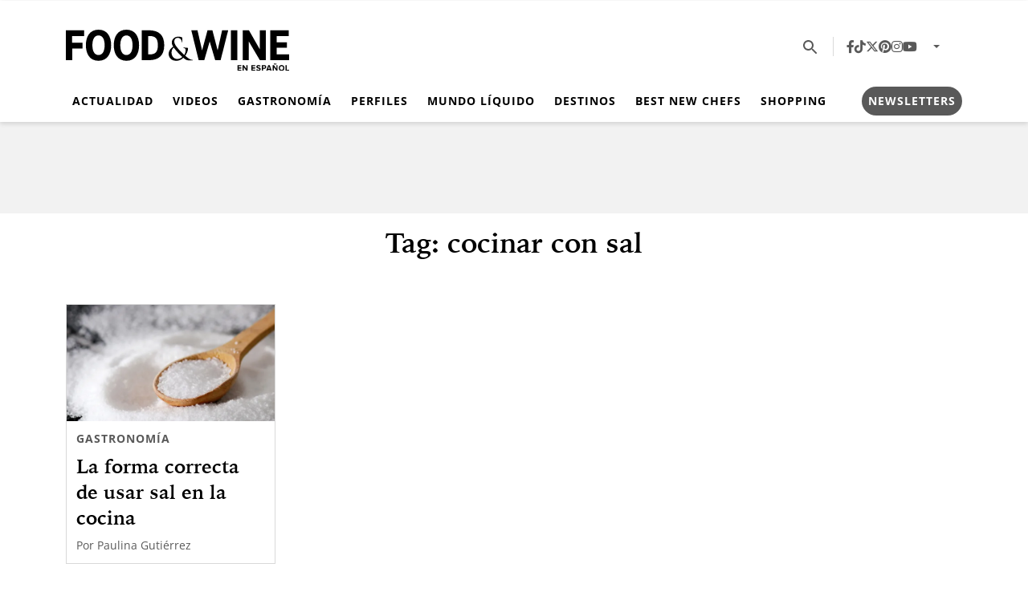

--- FILE ---
content_type: text/html; charset=UTF-8
request_url: https://foodandwineespanol.com/tag/cocinar-con-sal/
body_size: 14417
content:
<!DOCTYPE html><html lang="es"><head><meta charset="UTF-8"><meta name="viewport" content="width=device-width, initial-scale=1, shrink-to-fit=no"><meta name='robots' content='noindex, follow' /><title>Etiqueta: cocinar con sal - Food &amp; Wine en Español</title><meta property="og:locale" content="es_MX" /><meta property="og:type" content="article" /><meta property="og:title" content="Etiqueta: cocinar con sal - Food &amp; Wine en Español" /><meta property="og:url" content="https://foodandwineespanol.com/tag/cocinar-con-sal/" /><meta property="og:site_name" content="Food &amp; Wine en Español" /><meta property="og:image" content="https://i0.wp.com/foodandwineespanol.com/wp-content/uploads/2024/10/default.png?fit=1512%2C1453&ssl=1" /><meta property="og:image:width" content="1512" /><meta property="og:image:height" content="1453" /><meta property="og:image:type" content="image/png" /><meta name="twitter:card" content="summary_large_image" /><meta name="twitter:site" content="@FoodandWineES" /> <script type="application/ld+json" class="yoast-schema-graph">{"@context":"https://schema.org","@graph":[{"@type":"CollectionPage","@id":"https://foodandwineespanol.com/tag/cocinar-con-sal/","url":"https://foodandwineespanol.com/tag/cocinar-con-sal/","name":"Etiqueta: cocinar con sal - Food &amp; Wine en Español","isPartOf":{"@id":"https://foodandwineespanol.com/#website"},"primaryImageOfPage":{"@id":"https://foodandwineespanol.com/tag/cocinar-con-sal/#primaryimage"},"image":{"@id":"https://foodandwineespanol.com/tag/cocinar-con-sal/#primaryimage"},"thumbnailUrl":"https://i0.wp.com/foodandwineespanol.com/wp-content/uploads/2020/05/SAL-1.webp?fit=2560%2C1440&ssl=1","breadcrumb":{"@id":"https://foodandwineespanol.com/tag/cocinar-con-sal/#breadcrumb"},"inLanguage":"es"},{"@type":"ImageObject","inLanguage":"es","@id":"https://foodandwineespanol.com/tag/cocinar-con-sal/#primaryimage","url":"https://i0.wp.com/foodandwineespanol.com/wp-content/uploads/2020/05/SAL-1.webp?fit=2560%2C1440&ssl=1","contentUrl":"https://i0.wp.com/foodandwineespanol.com/wp-content/uploads/2020/05/SAL-1.webp?fit=2560%2C1440&ssl=1","width":2560,"height":1440,"caption":"Pexels"},{"@type":"BreadcrumbList","@id":"https://foodandwineespanol.com/tag/cocinar-con-sal/#breadcrumb","itemListElement":[{"@type":"ListItem","position":1,"name":"Inicio","item":"https://foodandwineespanol.com/"},{"@type":"ListItem","position":2,"name":"cocinar con sal"}]},{"@type":"WebSite","@id":"https://foodandwineespanol.com/#website","url":"https://foodandwineespanol.com/","name":"Food & Wine en Español","description":"","publisher":{"@id":"https://foodandwineespanol.com/#organization"},"alternateName":"Food and Wine en Español","potentialAction":[{"@type":"SearchAction","target":{"@type":"EntryPoint","urlTemplate":"https://foodandwineespanol.com/?s={search_term_string}"},"query-input":{"@type":"PropertyValueSpecification","valueRequired":true,"valueName":"search_term_string"}}],"inLanguage":"es"},{"@type":"Organization","@id":"https://foodandwineespanol.com/#organization","name":"Food & Wine en Español","url":"https://foodandwineespanol.com/","logo":{"@type":"ImageObject","inLanguage":"es","@id":"https://foodandwineespanol.com/#/schema/logo/image/","url":"https://i0.wp.com/foodandwineespanol.com/wp-content/uploads/2024/10/default.png?fit=1512%2C1453&ssl=1","contentUrl":"https://i0.wp.com/foodandwineespanol.com/wp-content/uploads/2024/10/default.png?fit=1512%2C1453&ssl=1","width":1512,"height":1453,"caption":"Food & Wine en Español"},"image":{"@id":"https://foodandwineespanol.com/#/schema/logo/image/"},"sameAs":["https://www.facebook.com/FoodandWineES/","https://x.com/FoodandWineES","https://www.tiktok.com/@foodandwinees","https://www.pinterest.com.mx/foodandwinees/_created/","https://www.instagram.com/FoodandWineES/","https://www.youtube.com/channel/UCWBurRwnCm0Vr8mtP9y3yVg"]}]}</script> <link rel='dns-prefetch' href='//stats.wp.com' /><link rel='preconnect' href='//i0.wp.com' /><link rel="alternate" type="application/rss+xml" title="Food &amp; Wine en Español &raquo; Feed" href="https://foodandwineespanol.com/feed/" /><style id='wp-img-auto-sizes-contain-inline-css'>img:is([sizes=auto i],[sizes^="auto," i]){contain-intrinsic-size:3000px 1500px}
/*# sourceURL=wp-img-auto-sizes-contain-inline-css */</style><style id='wp-block-library-inline-css'>:root{--wp-block-synced-color:#7a00df;--wp-block-synced-color--rgb:122,0,223;--wp-bound-block-color:var(--wp-block-synced-color);--wp-editor-canvas-background:#ddd;--wp-admin-theme-color:#007cba;--wp-admin-theme-color--rgb:0,124,186;--wp-admin-theme-color-darker-10:#006ba1;--wp-admin-theme-color-darker-10--rgb:0,107,160.5;--wp-admin-theme-color-darker-20:#005a87;--wp-admin-theme-color-darker-20--rgb:0,90,135;--wp-admin-border-width-focus:2px}@media (min-resolution:192dpi){:root{--wp-admin-border-width-focus:1.5px}}.wp-element-button{cursor:pointer}:root .has-very-light-gray-background-color{background-color:#eee}:root .has-very-dark-gray-background-color{background-color:#313131}:root .has-very-light-gray-color{color:#eee}:root .has-very-dark-gray-color{color:#313131}:root .has-vivid-green-cyan-to-vivid-cyan-blue-gradient-background{background:linear-gradient(135deg,#00d084,#0693e3)}:root .has-purple-crush-gradient-background{background:linear-gradient(135deg,#34e2e4,#4721fb 50%,#ab1dfe)}:root .has-hazy-dawn-gradient-background{background:linear-gradient(135deg,#faaca8,#dad0ec)}:root .has-subdued-olive-gradient-background{background:linear-gradient(135deg,#fafae1,#67a671)}:root .has-atomic-cream-gradient-background{background:linear-gradient(135deg,#fdd79a,#004a59)}:root .has-nightshade-gradient-background{background:linear-gradient(135deg,#330968,#31cdcf)}:root .has-midnight-gradient-background{background:linear-gradient(135deg,#020381,#2874fc)}:root{--wp--preset--font-size--normal:16px;--wp--preset--font-size--huge:42px}.has-regular-font-size{font-size:1em}.has-larger-font-size{font-size:2.625em}.has-normal-font-size{font-size:var(--wp--preset--font-size--normal)}.has-huge-font-size{font-size:var(--wp--preset--font-size--huge)}.has-text-align-center{text-align:center}.has-text-align-left{text-align:left}.has-text-align-right{text-align:right}.has-fit-text{white-space:nowrap!important}#end-resizable-editor-section{display:none}.aligncenter{clear:both}.items-justified-left{justify-content:flex-start}.items-justified-center{justify-content:center}.items-justified-right{justify-content:flex-end}.items-justified-space-between{justify-content:space-between}.screen-reader-text{border:0;clip-path:inset(50%);height:1px;margin:-1px;overflow:hidden;padding:0;position:absolute;width:1px;word-wrap:normal!important}.screen-reader-text:focus{background-color:#ddd;clip-path:none;color:#444;display:block;font-size:1em;height:auto;left:5px;line-height:normal;padding:15px 23px 14px;text-decoration:none;top:5px;width:auto;z-index:100000}html :where(.has-border-color){border-style:solid}html :where([style*=border-top-color]){border-top-style:solid}html :where([style*=border-right-color]){border-right-style:solid}html :where([style*=border-bottom-color]){border-bottom-style:solid}html :where([style*=border-left-color]){border-left-style:solid}html :where([style*=border-width]){border-style:solid}html :where([style*=border-top-width]){border-top-style:solid}html :where([style*=border-right-width]){border-right-style:solid}html :where([style*=border-bottom-width]){border-bottom-style:solid}html :where([style*=border-left-width]){border-left-style:solid}html :where(img[class*=wp-image-]){height:auto;max-width:100%}:where(figure){margin:0 0 1em}html :where(.is-position-sticky){--wp-admin--admin-bar--position-offset:var(--wp-admin--admin-bar--height,0px)}@media screen and (max-width:600px){html :where(.is-position-sticky){--wp-admin--admin-bar--position-offset:0px}}

/*# sourceURL=wp-block-library-inline-css */</style><style id='global-styles-inline-css'>:root{--wp--preset--aspect-ratio--square: 1;--wp--preset--aspect-ratio--4-3: 4/3;--wp--preset--aspect-ratio--3-4: 3/4;--wp--preset--aspect-ratio--3-2: 3/2;--wp--preset--aspect-ratio--2-3: 2/3;--wp--preset--aspect-ratio--16-9: 16/9;--wp--preset--aspect-ratio--9-16: 9/16;--wp--preset--color--black: #000000;--wp--preset--color--cyan-bluish-gray: #abb8c3;--wp--preset--color--white: #ffffff;--wp--preset--color--pale-pink: #f78da7;--wp--preset--color--vivid-red: #cf2e2e;--wp--preset--color--luminous-vivid-orange: #ff6900;--wp--preset--color--luminous-vivid-amber: #fcb900;--wp--preset--color--light-green-cyan: #7bdcb5;--wp--preset--color--vivid-green-cyan: #00d084;--wp--preset--color--pale-cyan-blue: #8ed1fc;--wp--preset--color--vivid-cyan-blue: #0693e3;--wp--preset--color--vivid-purple: #9b51e0;--wp--preset--color--fw-primary: rgba(0, 0, 0, 0.95);--wp--preset--color--fw-red: #e71f3d;--wp--preset--color--fw-blue: #0072a3;--wp--preset--color--fw-light-grey: #efefef;--wp--preset--color--fw-dark-grey: #595959;--wp--preset--gradient--vivid-cyan-blue-to-vivid-purple: linear-gradient(135deg,rgb(6,147,227) 0%,rgb(155,81,224) 100%);--wp--preset--gradient--light-green-cyan-to-vivid-green-cyan: linear-gradient(135deg,rgb(122,220,180) 0%,rgb(0,208,130) 100%);--wp--preset--gradient--luminous-vivid-amber-to-luminous-vivid-orange: linear-gradient(135deg,rgb(252,185,0) 0%,rgb(255,105,0) 100%);--wp--preset--gradient--luminous-vivid-orange-to-vivid-red: linear-gradient(135deg,rgb(255,105,0) 0%,rgb(207,46,46) 100%);--wp--preset--gradient--very-light-gray-to-cyan-bluish-gray: linear-gradient(135deg,rgb(238,238,238) 0%,rgb(169,184,195) 100%);--wp--preset--gradient--cool-to-warm-spectrum: linear-gradient(135deg,rgb(74,234,220) 0%,rgb(151,120,209) 20%,rgb(207,42,186) 40%,rgb(238,44,130) 60%,rgb(251,105,98) 80%,rgb(254,248,76) 100%);--wp--preset--gradient--blush-light-purple: linear-gradient(135deg,rgb(255,206,236) 0%,rgb(152,150,240) 100%);--wp--preset--gradient--blush-bordeaux: linear-gradient(135deg,rgb(254,205,165) 0%,rgb(254,45,45) 50%,rgb(107,0,62) 100%);--wp--preset--gradient--luminous-dusk: linear-gradient(135deg,rgb(255,203,112) 0%,rgb(199,81,192) 50%,rgb(65,88,208) 100%);--wp--preset--gradient--pale-ocean: linear-gradient(135deg,rgb(255,245,203) 0%,rgb(182,227,212) 50%,rgb(51,167,181) 100%);--wp--preset--gradient--electric-grass: linear-gradient(135deg,rgb(202,248,128) 0%,rgb(113,206,126) 100%);--wp--preset--gradient--midnight: linear-gradient(135deg,rgb(2,3,129) 0%,rgb(40,116,252) 100%);--wp--preset--font-size--small: 13px;--wp--preset--font-size--medium: 20px;--wp--preset--font-size--large: 36px;--wp--preset--font-size--x-large: 42px;--wp--preset--spacing--20: 0.44rem;--wp--preset--spacing--30: 0.67rem;--wp--preset--spacing--40: 1rem;--wp--preset--spacing--50: 1.5rem;--wp--preset--spacing--60: 2.25rem;--wp--preset--spacing--70: 3.38rem;--wp--preset--spacing--80: 5.06rem;--wp--preset--shadow--natural: 6px 6px 9px rgba(0, 0, 0, 0.2);--wp--preset--shadow--deep: 12px 12px 50px rgba(0, 0, 0, 0.4);--wp--preset--shadow--sharp: 6px 6px 0px rgba(0, 0, 0, 0.2);--wp--preset--shadow--outlined: 6px 6px 0px -3px rgb(255, 255, 255), 6px 6px rgb(0, 0, 0);--wp--preset--shadow--crisp: 6px 6px 0px rgb(0, 0, 0);}:where(.is-layout-flex){gap: 0.5em;}:where(.is-layout-grid){gap: 0.5em;}body .is-layout-flex{display: flex;}.is-layout-flex{flex-wrap: wrap;align-items: center;}.is-layout-flex > :is(*, div){margin: 0;}body .is-layout-grid{display: grid;}.is-layout-grid > :is(*, div){margin: 0;}:where(.wp-block-columns.is-layout-flex){gap: 2em;}:where(.wp-block-columns.is-layout-grid){gap: 2em;}:where(.wp-block-post-template.is-layout-flex){gap: 1.25em;}:where(.wp-block-post-template.is-layout-grid){gap: 1.25em;}.has-black-color{color: var(--wp--preset--color--black) !important;}.has-cyan-bluish-gray-color{color: var(--wp--preset--color--cyan-bluish-gray) !important;}.has-white-color{color: var(--wp--preset--color--white) !important;}.has-pale-pink-color{color: var(--wp--preset--color--pale-pink) !important;}.has-vivid-red-color{color: var(--wp--preset--color--vivid-red) !important;}.has-luminous-vivid-orange-color{color: var(--wp--preset--color--luminous-vivid-orange) !important;}.has-luminous-vivid-amber-color{color: var(--wp--preset--color--luminous-vivid-amber) !important;}.has-light-green-cyan-color{color: var(--wp--preset--color--light-green-cyan) !important;}.has-vivid-green-cyan-color{color: var(--wp--preset--color--vivid-green-cyan) !important;}.has-pale-cyan-blue-color{color: var(--wp--preset--color--pale-cyan-blue) !important;}.has-vivid-cyan-blue-color{color: var(--wp--preset--color--vivid-cyan-blue) !important;}.has-vivid-purple-color{color: var(--wp--preset--color--vivid-purple) !important;}.has-black-background-color{background-color: var(--wp--preset--color--black) !important;}.has-cyan-bluish-gray-background-color{background-color: var(--wp--preset--color--cyan-bluish-gray) !important;}.has-white-background-color{background-color: var(--wp--preset--color--white) !important;}.has-pale-pink-background-color{background-color: var(--wp--preset--color--pale-pink) !important;}.has-vivid-red-background-color{background-color: var(--wp--preset--color--vivid-red) !important;}.has-luminous-vivid-orange-background-color{background-color: var(--wp--preset--color--luminous-vivid-orange) !important;}.has-luminous-vivid-amber-background-color{background-color: var(--wp--preset--color--luminous-vivid-amber) !important;}.has-light-green-cyan-background-color{background-color: var(--wp--preset--color--light-green-cyan) !important;}.has-vivid-green-cyan-background-color{background-color: var(--wp--preset--color--vivid-green-cyan) !important;}.has-pale-cyan-blue-background-color{background-color: var(--wp--preset--color--pale-cyan-blue) !important;}.has-vivid-cyan-blue-background-color{background-color: var(--wp--preset--color--vivid-cyan-blue) !important;}.has-vivid-purple-background-color{background-color: var(--wp--preset--color--vivid-purple) !important;}.has-black-border-color{border-color: var(--wp--preset--color--black) !important;}.has-cyan-bluish-gray-border-color{border-color: var(--wp--preset--color--cyan-bluish-gray) !important;}.has-white-border-color{border-color: var(--wp--preset--color--white) !important;}.has-pale-pink-border-color{border-color: var(--wp--preset--color--pale-pink) !important;}.has-vivid-red-border-color{border-color: var(--wp--preset--color--vivid-red) !important;}.has-luminous-vivid-orange-border-color{border-color: var(--wp--preset--color--luminous-vivid-orange) !important;}.has-luminous-vivid-amber-border-color{border-color: var(--wp--preset--color--luminous-vivid-amber) !important;}.has-light-green-cyan-border-color{border-color: var(--wp--preset--color--light-green-cyan) !important;}.has-vivid-green-cyan-border-color{border-color: var(--wp--preset--color--vivid-green-cyan) !important;}.has-pale-cyan-blue-border-color{border-color: var(--wp--preset--color--pale-cyan-blue) !important;}.has-vivid-cyan-blue-border-color{border-color: var(--wp--preset--color--vivid-cyan-blue) !important;}.has-vivid-purple-border-color{border-color: var(--wp--preset--color--vivid-purple) !important;}.has-vivid-cyan-blue-to-vivid-purple-gradient-background{background: var(--wp--preset--gradient--vivid-cyan-blue-to-vivid-purple) !important;}.has-light-green-cyan-to-vivid-green-cyan-gradient-background{background: var(--wp--preset--gradient--light-green-cyan-to-vivid-green-cyan) !important;}.has-luminous-vivid-amber-to-luminous-vivid-orange-gradient-background{background: var(--wp--preset--gradient--luminous-vivid-amber-to-luminous-vivid-orange) !important;}.has-luminous-vivid-orange-to-vivid-red-gradient-background{background: var(--wp--preset--gradient--luminous-vivid-orange-to-vivid-red) !important;}.has-very-light-gray-to-cyan-bluish-gray-gradient-background{background: var(--wp--preset--gradient--very-light-gray-to-cyan-bluish-gray) !important;}.has-cool-to-warm-spectrum-gradient-background{background: var(--wp--preset--gradient--cool-to-warm-spectrum) !important;}.has-blush-light-purple-gradient-background{background: var(--wp--preset--gradient--blush-light-purple) !important;}.has-blush-bordeaux-gradient-background{background: var(--wp--preset--gradient--blush-bordeaux) !important;}.has-luminous-dusk-gradient-background{background: var(--wp--preset--gradient--luminous-dusk) !important;}.has-pale-ocean-gradient-background{background: var(--wp--preset--gradient--pale-ocean) !important;}.has-electric-grass-gradient-background{background: var(--wp--preset--gradient--electric-grass) !important;}.has-midnight-gradient-background{background: var(--wp--preset--gradient--midnight) !important;}.has-small-font-size{font-size: var(--wp--preset--font-size--small) !important;}.has-medium-font-size{font-size: var(--wp--preset--font-size--medium) !important;}.has-large-font-size{font-size: var(--wp--preset--font-size--large) !important;}.has-x-large-font-size{font-size: var(--wp--preset--font-size--x-large) !important;}
/*# sourceURL=global-styles-inline-css */</style><style id='classic-theme-styles-inline-css'>/*! This file is auto-generated */
.wp-block-button__link{color:#fff;background-color:#32373c;border-radius:9999px;box-shadow:none;text-decoration:none;padding:calc(.667em + 2px) calc(1.333em + 2px);font-size:1.125em}.wp-block-file__button{background:#32373c;color:#fff;text-decoration:none}
/*# sourceURL=/wp-includes/css/classic-themes.min.css */</style><link rel='stylesheet' id='foodandwine-es-css' href='https://foodandwineespanol.com/wp-content/plugins/foodandwine-es/public/css/foodandwine-es-public.css?ver=1.0.0' media='all' /><link rel='stylesheet' id='style-css' href='https://foodandwineespanol.com/wp-content/cache/autoptimize/css/autoptimize_single_e0ec2e0efbf3a7647d3b6970d2c70bf6.css?ver=241022062834' media='all' /><link rel='stylesheet' id='main-css' href='https://foodandwineespanol.com/wp-content/cache/autoptimize/css/autoptimize_single_2e508d75616f0f2e8b8e55329e4539a0.css?ver=250724032548' media='all' /> <script src="https://foodandwineespanol.com/wp-includes/js/jquery/jquery.min.js?ver=3.7.1" id="jquery-core-js" type="pmdelayedscript" data-cfasync="false" data-no-optimize="1" data-no-defer="1" data-no-minify="1"></script> <script src="https://foodandwineespanol.com/wp-includes/js/jquery/jquery-migrate.min.js?ver=3.4.1" id="jquery-migrate-js" type="pmdelayedscript" data-cfasync="false" data-no-optimize="1" data-no-defer="1" data-no-minify="1"></script> <script src="https://foodandwineespanol.com/wp-content/plugins/foodandwine-es/public/js/foodandwine-es-public.js?ver=1.0.0" id="foodandwine-es-js" type="pmdelayedscript" data-cfasync="false" data-no-optimize="1" data-no-defer="1" data-no-minify="1"></script> <link rel="https://api.w.org/" href="https://foodandwineespanol.com/wp-json/" /><link rel="alternate" title="JSON" type="application/json" href="https://foodandwineespanol.com/wp-json/wp/v2/tags/34713" />  <script async src="https://www.googletagmanager.com/gtag/js?id=G-23QPQQQ1FV"></script> <script>window.dataLayer = window.dataLayer || [];
  function gtag(){dataLayer.push(arguments);}
  gtag('js', new Date());

  gtag('config', 'G-23QPQQQ1FV');</script> 
 <script type="pmdelayedscript" data-perfmatters-type="text/javascript" data-cfasync="false" data-no-optimize="1" data-no-defer="1" data-no-minify="1">function e(e){var t=!(arguments.length>1&&void 0!==arguments[1])||arguments[1],c=document.createElement("script");c.src=e,t?c.type="module":(c.async=!0,c.type="text/javascript",c.setAttribute("nomodule",""));var n=document.getElementsByTagName("script")[0];n.parentNode.insertBefore(c,n)}function t(t,c,n){var a,o,r;null!==(a=t.marfeel)&&void 0!==a||(t.marfeel={}),null!==(o=(r=t.marfeel).cmd)&&void 0!==o||(r.cmd=[]),t.marfeel.config=n,t.marfeel.config.accountId=c;var i="https://sdk.mrf.io/statics";e("".concat(i,"/marfeel-sdk.js?id=").concat(c),!0),e("".concat(i,"/marfeel-sdk.es5.js?id=").concat(c),!1)}!function(e,c){var n=arguments.length>2&&void 0!==arguments[2]?arguments[2]:{};t(e,c,n)}(window,2603,{} /*config*/);</script> 
 <script async id="AV62ce74629a004f4233170be8" type="pmdelayedscript" src="https://tg1.stoic-media.com/api/adserver/spt?AV_TAGID=62ce74629a004f4233170be8&amp;AV_PUBLISHERID=62c61b0a1b48a722b7047377" data-perfmatters-type="text/javascript" data-cfasync="false" data-no-optimize="1" data-no-defer="1" data-no-minify="1"></script>    <script>(function(w,d,s,l,i){w[l]=w[l]||[];w[l].push({'gtm.start':
new Date().getTime(),event:'gtm.js'});var f=d.getElementsByTagName(s)[0],
j=d.createElement(s),dl=l!='dataLayer'?'&l='+l:'';j.async=true;j.src=
'https://www.googletagmanager.com/gtm.js?id='+i+dl;f.parentNode.insertBefore(j,f);
})(window,document,'script','dataLayer','GTM-M2FBBKRC');</script>    <script async id="ebx" src="//applets.ebxcdn.com/ebx.js" type="pmdelayedscript" data-cfasync="false" data-no-optimize="1" data-no-defer="1" data-no-minify="1"></script> <style>:root{}</style><style>img#wpstats{display:none}</style> <script type='text/javascript'>const WA_ThemeSetup ={"current":{"is_single":"false","is_archive":"true","canal":null,"taxonomy":"post_tag","tags":["cocinar-con-sal"],"edicion":[]},"activeID":"0","currentID":"0","ajaxurl":"https:\/\/foodandwineespanol.com\/wp-admin\/admin-ajax.php","themeUri":"https:\/\/foodandwineespanol.com\/wp-content\/themes\/foodandwine-theme","general":{"refreshPage":true,"refreshTime":"60","enableDMP":false,"default_image_id":94497,"jetpackID":137244484,"jetpackApiVersion":1,"jetpackVersion":"15.4"},"infinite_scroll":{"query":"{\"tag\":\"cocinar-con-sal\",\"error\":\"\",\"m\":\"\",\"p\":0,\"post_parent\":\"\",\"subpost\":\"\",\"subpost_id\":\"\",\"attachment\":\"\",\"attachment_id\":0,\"name\":\"\",\"pagename\":\"\",\"page_id\":0,\"second\":\"\",\"minute\":\"\",\"hour\":\"\",\"day\":0,\"monthnum\":0,\"year\":0,\"w\":0,\"category_name\":\"\",\"cat\":\"\",\"tag_id\":34713,\"author\":\"\",\"author_name\":\"\",\"feed\":\"\",\"tb\":\"\",\"paged\":0,\"meta_key\":\"\",\"meta_value\":\"\",\"preview\":\"\",\"s\":\"\",\"sentence\":\"\",\"title\":\"\",\"fields\":\"all\",\"menu_order\":\"\",\"embed\":\"\",\"category__in\":[],\"category__not_in\":[],\"category__and\":[],\"post__in\":[],\"post__not_in\":[],\"post_name__in\":[],\"tag__in\":[],\"tag__not_in\":[],\"tag__and\":[],\"tag_slug__in\":[\"cocinar-con-sal\"],\"tag_slug__and\":[],\"post_parent__in\":[],\"post_parent__not_in\":[],\"author__in\":[],\"author__not_in\":[],\"search_columns\":[],\"ignore_sticky_posts\":false,\"suppress_filters\":false,\"cache_results\":true,\"update_post_term_cache\":true,\"update_menu_item_cache\":false,\"lazy_load_term_meta\":true,\"update_post_meta_cache\":true,\"post_type\":\"\",\"posts_per_page\":11,\"nopaging\":false,\"comments_per_page\":\"50\",\"no_found_rows\":false,\"order\":\"DESC\"}","current_page":1,"max_page":1},"ads":{"enabled":true,"network":"270959339","prefix":"","loadOnScroll":false,"refreshAllAdUnits":false,"timeToRefreshAllAdUnits":30,"refreshAllAdUnitsLimit":0,"refreshAds":false,"refresh_time":30,"enableInRead":true,"inReadParagraph":3,"enableMultipleInRead":false,"inReadLimit":3,"inread_slot":{"id":"foodhomeinread_fw","code":"food-home-Inread_FW","size_mapping":"inread_multiple","refresh":true},"multiple_inread_slot":{"id":"foodhomeinread_fw","code":"food-home-Inread_FW","size_mapping":"inread_multiple","refresh":true},"ad_types":{"sizes":[],"mappings":[]}},"social":{"analytics_id":"G-23QPQQQ1FV","igtoken":""},"portada":{"link_revista":""},"editions":[{"espana":{"id":45248,"name":"Espa\u00f1a","link":"https:\/\/foodandwineespanol.com\/espana\/","slug":"espana","country_codes":["ES"]}},{"global":{"id":45249,"name":"M\u00e9xico","link":"https:\/\/foodandwineespanol.com\/","slug":"global","country_codes":[]}}]};
window.WA_ThemeSetup = WA_ThemeSetup;
window.ThemeSetup = WA_ThemeSetup;</script>  <script type="pmdelayedscript" data-perfmatters-type="text/javascript" data-cfasync="false" data-no-optimize="1" data-no-defer="1" data-no-minify="1">!function(f,b,e,v,n,t,s){if(f.fbq)return;n=f.fbq=function(){n.callMethod?
n.callMethod.apply(n,arguments):n.queue.push(arguments)};if(!f._fbq)f._fbq=n;
n.push=n;n.loaded=!0;n.version='2.0';n.queue=[];t=b.createElement(e);t.async=!0;
t.src=v;s=b.getElementsByTagName(e)[0];s.parentNode.insertBefore(t,s)}(window,
document,'script','https://connect.facebook.net/en_US/fbevents.js');</script>  <script type="pmdelayedscript" data-perfmatters-type="text/javascript" data-cfasync="false" data-no-optimize="1" data-no-defer="1" data-no-minify="1">var url = window.location.origin + '?ob=open-bridge';
            fbq('set', 'openbridge', '969495665255842', url);
fbq('init', '969495665255842', {}, {
    "agent": "wordpress-6.9-4.1.5"
})</script><script type="pmdelayedscript" data-perfmatters-type="text/javascript" data-cfasync="false" data-no-optimize="1" data-no-defer="1" data-no-minify="1">fbq('track', 'PageView', []);</script><link rel="icon" href="https://i0.wp.com/foodandwineespanol.com/wp-content/uploads/2024/10/cropped-fw-icon-circle-black-1.png?fit=32%2C32&#038;ssl=1" sizes="32x32" /><link rel="icon" href="https://i0.wp.com/foodandwineespanol.com/wp-content/uploads/2024/10/cropped-fw-icon-circle-black-1.png?fit=192%2C192&#038;ssl=1" sizes="192x192" /><link rel="apple-touch-icon" href="https://i0.wp.com/foodandwineespanol.com/wp-content/uploads/2024/10/cropped-fw-icon-circle-black-1.png?fit=180%2C180&#038;ssl=1" /><meta name="msapplication-TileImage" content="https://i0.wp.com/foodandwineespanol.com/wp-content/uploads/2024/10/cropped-fw-icon-circle-black-1.png?fit=270%2C270&#038;ssl=1" /><style id="wp-custom-css">.has-fw-primary-background-color{
	background-color:#000;
}

.btn-newsletter .nav-link{
	    background-color: #595959;
    color: #FFF;
    border-radius: 28px;
    padding: .5rem 1rem;

}
.btn-newsletter .nav-link:hover{
		text-decoration:none !important;
}</style><noscript><style>.perfmatters-lazy[data-src]{display:none !important;}</style></noscript><style>.perfmatters-lazy.pmloaded,.perfmatters-lazy.pmloaded>img,.perfmatters-lazy>img.pmloaded,.perfmatters-lazy[data-ll-status=entered]{animation:500ms pmFadeIn}@keyframes pmFadeIn{0%{opacity:0}100%{opacity:1}}</style></head><body class="archive tag tag-cocinar-con-sal tag-34713 wp-theme-foodandwine-theme"> <noscript><iframe src="https://www.googletagmanager.com/ns.html?id=GTM-M2FBBKRC"
height="0" width="0" style="display:none;visibility:hidden"></iframe></noscript><div id="foodhomei-6981ac17c6507-wrapper" class="ad-wrapper ad-container " ><div id='foodhomei-6981ac17c6507' class='dfp-ad-unit ad-interstitial' data-ad-type='interstitial' data-ad-slot='food-home-i' data-ad-setup='{&quot;canRefresh&quot;:false,&quot;infinitescroll&quot;:false}' data-ad-loaded='0'></div></div> <noscript> <img height="1" width="1" style="display:none" alt="fbpx"
src="https://www.facebook.com/tr?id=969495665255842&ev=PageView&noscript=1" /> </noscript><div id="wrapper"><header id="masthead" class="masthead sticky-top "><div class="container-fluid container-xl"><div class="header-top-container"><div class="header__toggler"> <button href="#menuoffcanvas" role="button" data-bs-toggle="offcanvas" data-bs-target="#menuoffcanvas" aria-controls="menuoffcanvas" title="Menú" class="btn hamburguer-toggler"> <svg xmlns="http://www.w3.org/2000/svg" viewBox="0 0 24 24" class="toggler-container"> <path fill-rule="evenodd" clip-rule="evenodd" d="M3 18h18v-2H3v2Zm0-5h18v-2H3v2Zm0-7v2h18V6H3Z" /> </svg> </symbol> </button></div><div class="header__logo"> <a class="navbar-brand" id="logo-edition" href="https://foodandwineespanol.com" title="Food &amp; Wine en Español" rel="home"> <img class="main-logo" src="https://foodandwineespanol.com/wp-content/uploads/2024/10/logo.svg" alt="Food &amp; Wine en Español" width="233" height="59" loading="eager" fetchpriority="high" /> </a></div><nav class="header__menu-top navbar navbar-expand"><div class="header__icon"> <button type="button" data-bs-toggle="collapse" data-bs-target="#collapse-search" aria-expanded="false" aria-controls="collapse-search" title="Search" class="btn search-toggler"> <svg class="search-icon" viewBox="0 0 24 24" xmlns="http://www.w3.org/2000/svg"> <path fill-rule="evenodd" clip-rule="evenodd" d="M15.5 14H14.71L14.43 13.73C15.41 12.59 16 11.11 16 9.5C16 5.91 13.09 3 9.5 3C5.91 3 3 5.91 3 9.5C3 13.09 5.91 16 9.5 16C11.11 16 12.59 15.41 13.73 14.43L14 14.71V15.5L19 20.49L20.49 19L15.5 14ZM9.5 14C7.01 14 5 11.99 5 9.5C5 7.01 7.01 5 9.5 5C11.99 5 14 7.01 14 9.5C14 11.99 11.99 14 9.5 14Z" /> </svg> </button><div class="search-component collapse" id="collapse-search"><form class="search-component__form search-form" role="search" action="https://foodandwineespanol.com/" method="get"><div class="search-component__input-group input-group"> <label for="search-component__search-input" class="search-component__label">Buscar</label> <input type="text" name="s" id="search-component__search-input" class="search-component__input" placeholder="¿Qué estas buscando?" required="required" value="" autocomplete="off"> <button class="search-component__input__button btn"> <svg class="search-icon" viewBox="0 0 24 24" xmlns="http://www.w3.org/2000/svg"> <path fill-rule="evenodd" clip-rule="evenodd" d="M15.5 14H14.71L14.43 13.73C15.41 12.59 16 11.11 16 9.5C16 5.91 13.09 3 9.5 3C5.91 3 3 5.91 3 9.5C3 13.09 5.91 16 9.5 16C11.11 16 12.59 15.41 13.73 14.43L14 14.71V15.5L19 20.49L20.49 19L15.5 14ZM9.5 14C7.01 14 5 11.99 5 9.5C5 7.01 7.01 5 9.5 5C11.99 5 14 7.01 14 9.5C14 11.99 11.99 14 9.5 14Z" /> </svg> </button> <button type="button" class="search-component__input__close btn" aria-role="button" aria-label="Close search bar" data-bs-toggle="collapse" data-bs-target="#collapse-search.show"> <svg class="icon icon-close " viewBox="0 0 24 24" xmlns="http://www.w3.org/2000/svg"> <path fill-rule="evenodd" clip-rule="evenodd" d="M20 5.61143L18.3886 4L12 10.3886L5.61143 4L4 5.61143L10.3886 12L4 18.3886L5.61143 20L12 13.6114L18.3886 20L20 18.3886L13.6114 12L20 5.61143Z" /> </svg> </button></div></form></div></div><ul class='wa-social-profiles '><li><a class="wa-social-profiles__link" target="_blank" rel="noopener noreferrer" title="Síguenos en Facebook" href="https://www.facebook.com/FoodandWineES/"><i class="fa-brands fa-facebook-f"></i></a></li><li><a class="wa-social-profiles__link" target="_blank" rel="noopener noreferrer" title="Síguenos en Tiktok" href="https://www.tiktok.com/@foodandwinees?lang=es&is_copy_url=1&is_from_webapp=v1"><i class="fa-brands fa-tiktok"></i></a></li><li><a class="wa-social-profiles__link" target="_blank" rel="noopener noreferrer" title="Síguenos en Twitter" href="https://twitter.com/FoodandWineES"><i class="fa-brands fa-x-twitter"></i></a></li><li><a class="wa-social-profiles__link" target="_blank" rel="noopener noreferrer" title="Síguenos en Pinterest" href="https://www.pinterest.com.mx/foodandwinees/_created/"><i class="fa-brands fa-pinterest"></i></a></li><li><a class="wa-social-profiles__link" target="_blank" rel="noopener noreferrer" title="Síguenos en Instagram" href="https://www.instagram.com/FoodandWineES/"><i class="fa-brands fa-instagram"></i></a></li><li><a class="wa-social-profiles__link" target="_blank" rel="noopener noreferrer" title="Síguenos en Youtube" href="https://www.youtube.com/channel/UCWBurRwnCm0Vr8mtP9y3yVg"><i class="fa-brands fa-youtube"></i></a></li></ul><ul id="menu-header-menu" class="navbar-nav"><li itemscope="itemscope" itemtype="https://www.schema.org/SiteNavigationElement" id="menu-item-94656" class="d-none menu-item menu-item-type-custom menu-item-object-custom nav-item menu-item-94656"><a title="Newsletter" href="https://blm.mailing.technology/foodandwineespanol" class="nav-link">Newsletter</a></li></ul><div class="dropdown menu-editions "> <button class="btn menu-editions__btn dropdown-toggle" type="button" data-bs-toggle="dropdown" aria-expanded="false"> </button><ul class="dropdown-menu dropdown-menu-end dropdown-menu-lg-start"><li><a class="dropdown-item menu-editions__item" href="https://foodandwineespanol.com/espana/?edicion=espana">España</a></li><li><a class="dropdown-item menu-editions__item" href="https://foodandwineespanol.com/?edicion=global">México</a></li></ul></div></nav></div><div class="header-main-nav"> <a class="navbar-brand logo-navbar" id="logo-edition-nav" href="https://foodandwineespanol.com" title="Food &amp; Wine en Español" rel="home"> <img class="logo-navbar__img" src="https://foodandwineespanol.com/wp-content/uploads/2024/10/logo.svg" alt="Food &amp; Wine en Español" width="140" height="41" loading="eager" fetchpriority="high" /> </a><div class="header__menu-main-container"><nav class="header__menu-main navbar navbar-expand"><ul id="menu-main-nav" class="navbar-nav"><li itemscope="itemscope" itemtype="https://www.schema.org/SiteNavigationElement" id="menu-item-11033" class="menu-item menu-item-type-taxonomy menu-item-object-category nav-item menu-item-11033 parent-category-actualidad"><a title="Actualidad" href="https://foodandwineespanol.com/category/actualidad/" class="nav-link">Actualidad</a></li><li itemscope="itemscope" itemtype="https://www.schema.org/SiteNavigationElement" id="menu-item-61557" class="menu-item menu-item-type-taxonomy menu-item-object-category nav-item menu-item-61557 parent-category-videos"><a title="Videos" href="https://foodandwineespanol.com/category/videos/" class="nav-link">Videos</a></li><li itemscope="itemscope" itemtype="https://www.schema.org/SiteNavigationElement" id="menu-item-94559" class="menu-item menu-item-type-taxonomy menu-item-object-category menu-item-has-children nav-item menu-item-94559 parent-category-gastronomia main-category dropdown"><a title="Gastronomía" href="https://foodandwineespanol.com/category/gastronomia/" data-bs-toggle="dropdown" class="nav-link dropdown-toggle" aria-expanded="false">Gastronomía <span class="caret"></span></a><ul role="menu" class="dropdown-menu"><li itemscope="itemscope" itemtype="https://www.schema.org/SiteNavigationElement" id="menu-item-94564" class="menu-item menu-item-type-taxonomy menu-item-object-category menu-item-94564 parent-category-gastronomia main-category"><a title="Recetario" href="https://foodandwineespanol.com/category/gastronomia/recetario/" class="dropdown-item">Recetario</a></li><li itemscope="itemscope" itemtype="https://www.schema.org/SiteNavigationElement" id="menu-item-94565" class="menu-item menu-item-type-taxonomy menu-item-object-category menu-item-94565 parent-category-gastronomia main-category"><a title="Restaurantes" href="https://foodandwineespanol.com/category/gastronomia/restaurantes/" class="dropdown-item">Restaurantes</a></li></ul></li><li itemscope="itemscope" itemtype="https://www.schema.org/SiteNavigationElement" id="menu-item-94561" class="menu-item menu-item-type-taxonomy menu-item-object-category nav-item menu-item-94561 parent-category-perfiles"><a title="Perfiles" href="https://foodandwineespanol.com/category/perfiles/" class="nav-link">Perfiles</a></li><li itemscope="itemscope" itemtype="https://www.schema.org/SiteNavigationElement" id="menu-item-94560" class="menu-item menu-item-type-taxonomy menu-item-object-category menu-item-has-children nav-item menu-item-94560 parent-category-mundo-liquido dropdown"><a title="Mundo Líquido" href="https://foodandwineespanol.com/category/mundo-liquido/" data-bs-toggle="dropdown" class="nav-link dropdown-toggle" aria-expanded="false">Mundo Líquido <span class="caret"></span></a><ul role="menu" class="dropdown-menu"><li itemscope="itemscope" itemtype="https://www.schema.org/SiteNavigationElement" id="menu-item-94566" class="menu-item menu-item-type-taxonomy menu-item-object-category menu-item-94566 parent-category-mundo-liquido"><a title="Cervezas" href="https://foodandwineespanol.com/category/mundo-liquido/cervezas/" class="dropdown-item">Cervezas</a></li><li itemscope="itemscope" itemtype="https://www.schema.org/SiteNavigationElement" id="menu-item-94567" class="menu-item menu-item-type-taxonomy menu-item-object-category menu-item-94567 parent-category-mundo-liquido"><a title="Licores" href="https://foodandwineespanol.com/category/mundo-liquido/licores/" class="dropdown-item">Licores</a></li><li itemscope="itemscope" itemtype="https://www.schema.org/SiteNavigationElement" id="menu-item-94568" class="menu-item menu-item-type-taxonomy menu-item-object-category menu-item-94568 parent-category-mundo-liquido"><a title="Vino" href="https://foodandwineespanol.com/category/mundo-liquido/vino/" class="dropdown-item">Vino</a></li></ul></li><li itemscope="itemscope" itemtype="https://www.schema.org/SiteNavigationElement" id="menu-item-94558" class="menu-item menu-item-type-taxonomy menu-item-object-category nav-item menu-item-94558 parent-category-destinos"><a title="Destinos" href="https://foodandwineespanol.com/category/destinos/" class="nav-link">Destinos</a></li><li itemscope="itemscope" itemtype="https://www.schema.org/SiteNavigationElement" id="menu-item-94557" class="menu-item menu-item-type-taxonomy menu-item-object-category nav-item menu-item-94557 parent-category-best-new-chefs"><a title="Best New Chefs" href="https://foodandwineespanol.com/category/best-new-chefs/" class="nav-link">Best New Chefs</a></li><li itemscope="itemscope" itemtype="https://www.schema.org/SiteNavigationElement" id="menu-item-94562" class="menu-item menu-item-type-taxonomy menu-item-object-category nav-item menu-item-94562 parent-category-shopping"><a title="Shopping" href="https://foodandwineespanol.com/category/shopping/" class="nav-link">Shopping</a></li></ul></nav><div class="search-component collapse" id="collapse-search-bar"><form class="search-component__form search-form" role="search" action="https://foodandwineespanol.com/" method="get"><div class="search-component__input-group input-group"> <label for="search-component__search-input-bar" class="search-component__label">Buscar</label> <input type="text" name="s" id="search-component__search-input-bar" class="search-component__input" placeholder="¿Qué estas buscando?" required="required" value="" autocomplete="off"> <button class="search-component__input__button btn"> <svg class="search-icon" viewBox="0 0 24 24" xmlns="http://www.w3.org/2000/svg"> <path fill-rule="evenodd" clip-rule="evenodd" d="M15.5 14H14.71L14.43 13.73C15.41 12.59 16 11.11 16 9.5C16 5.91 13.09 3 9.5 3C5.91 3 3 5.91 3 9.5C3 13.09 5.91 16 9.5 16C11.11 16 12.59 15.41 13.73 14.43L14 14.71V15.5L19 20.49L20.49 19L15.5 14ZM9.5 14C7.01 14 5 11.99 5 9.5C5 7.01 7.01 5 9.5 5C11.99 5 14 7.01 14 9.5C14 11.99 11.99 14 9.5 14Z" /> </svg> </button> <button type="button" class="search-component__input__close btn" aria-role="button" aria-label="Close search bar" data-bs-toggle="collapse" data-bs-target="#collapse-search-bar.show"> <svg class="icon icon-close " viewBox="0 0 24 24" xmlns="http://www.w3.org/2000/svg"> <path fill-rule="evenodd" clip-rule="evenodd" d="M20 5.61143L18.3886 4L12 10.3886L5.61143 4L4 5.61143L10.3886 12L4 18.3886L5.61143 20L12 13.6114L18.3886 20L20 18.3886L13.6114 12L20 5.61143Z" /> </svg> </button></div></form></div> <button type="button" data-bs-toggle="collapse" data-bs-target="#collapse-search-bar" aria-expanded="false" aria-controls="collapse-search-bar" title="Search" class="btn search-toggler"> <svg class="search-icon" viewBox="0 0 24 24" xmlns="http://www.w3.org/2000/svg"> <path fill-rule="evenodd" clip-rule="evenodd" d="M15.5 14H14.71L14.43 13.73C15.41 12.59 16 11.11 16 9.5C16 5.91 13.09 3 9.5 3C5.91 3 3 5.91 3 9.5C3 13.09 5.91 16 9.5 16C11.11 16 12.59 15.41 13.73 14.43L14 14.71V15.5L19 20.49L20.49 19L15.5 14ZM9.5 14C7.01 14 5 11.99 5 9.5C5 7.01 7.01 5 9.5 5C11.99 5 14 7.01 14 9.5C14 11.99 11.99 14 9.5 14Z" /> </svg> </button><nav class="header__menu-right navbar navbar-expand"><ul id="menu-menu-subscribe" class="navbar-nav"><li itemscope="itemscope" itemtype="https://www.schema.org/SiteNavigationElement" id="menu-item-108733" class="btn-newsletter menu-item menu-item-type-custom menu-item-object-custom nav-item menu-item-108733"><a title="Newsletters" href="https://registro.mailing.technology/foodandwineespanol?utm_source=suscripciones&#038;utm_medium=botonweb" class="nav-link">Newsletters</a></li></ul></nav></div></div></div></header><div id="scroll-trigger" style="position: absolute; top: 100%; width: 100%; height: 1px;"></div><div id="foodhometa-6981ac17c98c3-wrapper" class="ad-wrapper ad-container  ad-fixed-top sticky-top sticky-header-fit" data-detach-sticky='1' data-detach-time='5'><div id='foodhometa-6981ac17c98c3' class='dfp-ad-unit ad-billboard' data-ad-type='billboard' data-ad-slot='food-home-t-a' data-ad-setup='{&quot;canRefresh&quot;:true,&quot;infinitescroll&quot;:false}' data-ad-loaded='0'></div></div><main class="site-main tag-archive container" role="main"><section class="section p-0"><header class="section__title-container page-header"><h1 class="section__title page-title"> Tag: cocinar con sal</h1></header></section><section class="section p-0"><div class="archive-articles-container archive-mobile-list" data-loadmore-layout="grid" data-loadmore-item-layout="archive-item"><div class="row"></div><article class="article-item archive-item post-33755 post type-post status-publish format-standard has-post-thumbnail hentry category-actualidad category-gastronomia tag-cocinar-con-sal tag-comida tag-recetas tag-sal tag-tips parent-category-gastronomia primary-category-gastronomia" data-post-id="33755"><figure class="article-item__thumbnail  "> <a class="article-item__thumbnail-link " href="https://foodandwineespanol.com/gastronomia/esta-es-la-forma-correcta-de-usar-sal-para-sazonar/" title="La forma correcta de usar sal en la cocina"><img width="600" height="338" src="https://i0.wp.com/foodandwineespanol.com/wp-content/uploads/2020/05/SAL-1.webp?fit=600%2C338&amp;ssl=1" class="d-block article-item__thumbnail--img wp-post-image" alt="La forma correcta de usar sal en la cocina" title="La forma correcta de usar sal en la cocina" decoding="async" fetchpriority="high" /></a><div class="article-item__badges"></div></figure><header class="article-item__header"><div class="article-item__meta"> <a class="article-item__cat post-category" href="https://foodandwineespanol.com/category/gastronomia/">Gastronomía</a><div class="article-item__title-container"><h2 class="article-item__title"> <a class="limit-lines" href="https://foodandwineespanol.com/gastronomia/esta-es-la-forma-correcta-de-usar-sal-para-sazonar/" title="La forma correcta de usar sal en la cocina"> La forma correcta de usar sal en la cocina </a></h2></div><div class="article-item_author" itemprop="author" itemscope itemtype="http://schema.org/Person"> Por <span itemprop="name"> <a href="https://foodandwineespanol.com/autor/pgutierrez/" title="Entradas de Paulina Gutiérrez" rel="author">Paulina Gutiérrez</a> </span></div></div></header></article></div></section></main><footer id="footer"><div class="footer-container container"><div class="footer__logo"> <a href="https://foodandwineespanol.com" title="Food &amp; Wine en Español" rel="home"> <img class="footer__logo-img perfmatters-lazy" src="data:image/svg+xml,%3Csvg%20xmlns=&#039;http://www.w3.org/2000/svg&#039;%20width=&#039;279&#039;%20height=&#039;81&#039;%20viewBox=&#039;0%200%20279%2081&#039;%3E%3C/svg%3E" alt="Food &amp; Wine en Español" width="279" height="81" data-src="https://foodandwineespanol.com/wp-content/uploads/2024/10/logo.svg" /><noscript><img class="footer__logo-img" src="https://foodandwineespanol.com/wp-content/uploads/2024/10/logo.svg" alt="Food &amp; Wine en Español" width="279" height="81" loading="lazy" /></noscript> </a> <a href="https://registro.mailing.technology/foodandwineespanol?utm_source=suscripciones&utm_medium=botonweb" class="btn btn-primary footer__logo-btn" target="_blank" rel="nofollow noopener noreferer">Suscríbete</a></div><div class="footer__social"><h3 class="widget-title">Síguenos</h3><ul class='wa-social-profiles '><li><a class="wa-social-profiles__link" target="_blank" rel="noopener noreferrer" title="Síguenos en Facebook" href="https://www.facebook.com/FoodandWineES/"><i class="fa-brands fa-facebook-f"></i></a></li><li><a class="wa-social-profiles__link" target="_blank" rel="noopener noreferrer" title="Síguenos en Tiktok" href="https://www.tiktok.com/@foodandwinees?lang=es&is_copy_url=1&is_from_webapp=v1"><i class="fa-brands fa-tiktok"></i></a></li><li><a class="wa-social-profiles__link" target="_blank" rel="noopener noreferrer" title="Síguenos en Twitter" href="https://twitter.com/FoodandWineES"><i class="fa-brands fa-x-twitter"></i></a></li><li><a class="wa-social-profiles__link" target="_blank" rel="noopener noreferrer" title="Síguenos en Pinterest" href="https://www.pinterest.com.mx/foodandwinees/_created/"><i class="fa-brands fa-pinterest"></i></a></li><li><a class="wa-social-profiles__link" target="_blank" rel="noopener noreferrer" title="Síguenos en Instagram" href="https://www.instagram.com/FoodandWineES/"><i class="fa-brands fa-instagram"></i></a></li><li><a class="wa-social-profiles__link" target="_blank" rel="noopener noreferrer" title="Síguenos en Youtube" href="https://www.youtube.com/channel/UCWBurRwnCm0Vr8mtP9y3yVg"><i class="fa-brands fa-youtube"></i></a></li></ul></div><nav class="footer__menu-uno"><ul class="menu nav"><li class="menu-item menu-item-type-taxonomy menu-item-object-category nav-item parent-category-actualidad"><a href="https://foodandwineespanol.com/category/actualidad/" class="nav-link">Actualidad</a></li><li class="menu-item menu-item-type-taxonomy menu-item-object-category nav-item parent-category-videos"><a href="https://foodandwineespanol.com/category/videos/" class="nav-link">Videos</a></li><li class="menu-item menu-item-type-taxonomy menu-item-object-category nav-item parent-category-gastronomia main-category"><a href="https://foodandwineespanol.com/category/gastronomia/" class="nav-link">Gastronomía</a></li><li class="menu-item menu-item-type-taxonomy menu-item-object-category nav-item parent-category-perfiles"><a href="https://foodandwineespanol.com/category/perfiles/" class="nav-link">Perfiles</a></li><li class="menu-item menu-item-type-taxonomy menu-item-object-category nav-item parent-category-mundo-liquido"><a href="https://foodandwineespanol.com/category/mundo-liquido/" class="nav-link">Mundo Líquido</a></li><li class="menu-item menu-item-type-taxonomy menu-item-object-category nav-item parent-category-destinos"><a href="https://foodandwineespanol.com/category/destinos/" class="nav-link">Destinos</a></li><li class="menu-item menu-item-type-taxonomy menu-item-object-category nav-item parent-category-best-new-chefs"><a href="https://foodandwineespanol.com/category/best-new-chefs/" class="nav-link">Best New Chefs</a></li><li class="menu-item menu-item-type-taxonomy menu-item-object-category nav-item parent-category-shopping"><a href="https://foodandwineespanol.com/category/shopping/" class="nav-link">Shopping</a></li></ul></nav><nav class="footer__menu-dos"><ul class="menu nav"><li class="menu-item menu-item-type-post_type menu-item-object-page nav-item"><a href="https://foodandwineespanol.com/aviso-de-privacidad/" class="nav-link">Aviso de Privacidad</a></li><li class="menu-item menu-item-type-post_type menu-item-object-page nav-item"><a href="https://foodandwineespanol.com/declaracion-de-accesibilidad/" class="nav-link">Declaración de accesibilidad</a></li><li class="menu-item menu-item-type-post_type menu-item-object-page nav-item"><a href="https://foodandwineespanol.com/terminos-y-condiciones-de-uso/" class="nav-link">Términos y condiciones</a></li><li class="menu-item menu-item-type-custom menu-item-object-custom nav-item"><a href="https://mediakit.foodandwineespanol.com/" class="nav-link">Media Kit</a></li><li class="menu-item menu-item-type-post_type menu-item-object-page nav-item"><a href="https://foodandwineespanol.com/directorio/" class="nav-link">Directorio</a></li></ul></nav><div class="footer__credits "></div></div></footer></div><div class="offcanvas offcanvas-top hamburger-menu" tabindex="-1" id="menuoffcanvas" aria-labelledby="menuoffcanvasLabel"><div class="offcanvas-header"> <button type="button" class="btn-close close-hamburger" data-bs-dismiss="offcanvas" aria-label="Close"> <svg class="icon-close" viewBox="0 0 24 24" xmlns="http://www.w3.org/2000/svg"> <path fill-rule="evenodd" clip-rule="evenodd" d="M20 5.61143L18.3886 4L12 10.3886L5.61143 4L4 5.61143L10.3886 12L4 18.3886L5.61143 20L12 13.6114L18.3886 20L20 18.3886L13.6114 12L20 5.61143Z" /> </svg> </button> <img class="hamburguer-menu__logo perfmatters-lazy" src="data:image/svg+xml,%3Csvg%20xmlns=&#039;http://www.w3.org/2000/svg&#039;%20width=&#039;139&#039;%20height=&#039;33&#039;%20viewBox=&#039;0%200%20139%2033&#039;%3E%3C/svg%3E" width="139" height="33" alt="Food &amp; Wine en Español" fetchpriority="low" data-src="https://foodandwineespanol.com/wp-content/uploads/2024/10/logo.svg" /><noscript><img class="hamburguer-menu__logo" src="https://foodandwineespanol.com/wp-content/uploads/2024/10/logo.svg" width="139" height="33" alt="Food &amp; Wine en Español" loading="lazy" fetchpriority="low"></noscript></div><div class="offcanvas-body offcanvas-menu"><div class="search-component" id="search-component-hamburger"><form class="search-component__form search-form" role="search" action="https://foodandwineespanol.com/" method="get"><div class="search-component__input-group input-group"> <label for="search-component__search-input-hamburger" class="search-component__label">Buscar</label> <input type="text" name="s" id="search-component__search-input-hamburger" class="search-component__input" placeholder="¿Qué estas buscando?" required="required" value="" autocomplete="off"> <button class="search-component__input__button btn"> <svg class="search-icon" viewBox="0 0 24 24" xmlns="http://www.w3.org/2000/svg"> <path fill-rule="evenodd" clip-rule="evenodd" d="M15.5 14H14.71L14.43 13.73C15.41 12.59 16 11.11 16 9.5C16 5.91 13.09 3 9.5 3C5.91 3 3 5.91 3 9.5C3 13.09 5.91 16 9.5 16C11.11 16 12.59 15.41 13.73 14.43L14 14.71V15.5L19 20.49L20.49 19L15.5 14ZM9.5 14C7.01 14 5 11.99 5 9.5C5 7.01 7.01 5 9.5 5C11.99 5 14 7.01 14 9.5C14 11.99 11.99 14 9.5 14Z" /> </svg> </button></div></form></div><nav class="navbar h-100"><div class="menu-hamburger__main-items collapse show navbar-collapse justify-content-start"><ul id="menu-main-nav-1" class="navbar-nav"><li itemscope="itemscope" itemtype="https://www.schema.org/SiteNavigationElement" class="menu-item menu-item-type-taxonomy menu-item-object-category nav-item menu-item-11033 parent-category-actualidad"><a title="Actualidad" href="https://foodandwineespanol.com/category/actualidad/" class="nav-link">Actualidad</a></li><li itemscope="itemscope" itemtype="https://www.schema.org/SiteNavigationElement" class="menu-item menu-item-type-taxonomy menu-item-object-category nav-item menu-item-61557 parent-category-videos"><a title="Videos" href="https://foodandwineespanol.com/category/videos/" class="nav-link">Videos</a></li><li itemscope="itemscope" itemtype="https://www.schema.org/SiteNavigationElement" class="menu-item menu-item-type-taxonomy menu-item-object-category menu-item-has-children nav-item menu-item-94559 parent-category-gastronomia main-category dropdown"><a title="Gastronomía" href="https://foodandwineespanol.com/category/gastronomia/" data-bs-toggle="dropdown" class="nav-link dropdown-toggle" aria-expanded="false">Gastronomía <span class="caret"></span></a><ul role="menu" class="dropdown-menu"><li itemscope="itemscope" itemtype="https://www.schema.org/SiteNavigationElement" class="menu-item menu-item-type-taxonomy menu-item-object-category menu-item-94564 parent-category-gastronomia main-category"><a title="Recetario" href="https://foodandwineespanol.com/category/gastronomia/recetario/" class="dropdown-item">Recetario</a></li><li itemscope="itemscope" itemtype="https://www.schema.org/SiteNavigationElement" class="menu-item menu-item-type-taxonomy menu-item-object-category menu-item-94565 parent-category-gastronomia main-category"><a title="Restaurantes" href="https://foodandwineespanol.com/category/gastronomia/restaurantes/" class="dropdown-item">Restaurantes</a></li></ul></li><li itemscope="itemscope" itemtype="https://www.schema.org/SiteNavigationElement" class="menu-item menu-item-type-taxonomy menu-item-object-category nav-item menu-item-94561 parent-category-perfiles"><a title="Perfiles" href="https://foodandwineespanol.com/category/perfiles/" class="nav-link">Perfiles</a></li><li itemscope="itemscope" itemtype="https://www.schema.org/SiteNavigationElement" class="menu-item menu-item-type-taxonomy menu-item-object-category menu-item-has-children nav-item menu-item-94560 parent-category-mundo-liquido dropdown"><a title="Mundo Líquido" href="https://foodandwineespanol.com/category/mundo-liquido/" data-bs-toggle="dropdown" class="nav-link dropdown-toggle" aria-expanded="false">Mundo Líquido <span class="caret"></span></a><ul role="menu" class="dropdown-menu"><li itemscope="itemscope" itemtype="https://www.schema.org/SiteNavigationElement" class="menu-item menu-item-type-taxonomy menu-item-object-category menu-item-94566 parent-category-mundo-liquido"><a title="Cervezas" href="https://foodandwineespanol.com/category/mundo-liquido/cervezas/" class="dropdown-item">Cervezas</a></li><li itemscope="itemscope" itemtype="https://www.schema.org/SiteNavigationElement" class="menu-item menu-item-type-taxonomy menu-item-object-category menu-item-94567 parent-category-mundo-liquido"><a title="Licores" href="https://foodandwineespanol.com/category/mundo-liquido/licores/" class="dropdown-item">Licores</a></li><li itemscope="itemscope" itemtype="https://www.schema.org/SiteNavigationElement" class="menu-item menu-item-type-taxonomy menu-item-object-category menu-item-94568 parent-category-mundo-liquido"><a title="Vino" href="https://foodandwineespanol.com/category/mundo-liquido/vino/" class="dropdown-item">Vino</a></li></ul></li><li itemscope="itemscope" itemtype="https://www.schema.org/SiteNavigationElement" class="menu-item menu-item-type-taxonomy menu-item-object-category nav-item menu-item-94558 parent-category-destinos"><a title="Destinos" href="https://foodandwineespanol.com/category/destinos/" class="nav-link">Destinos</a></li><li itemscope="itemscope" itemtype="https://www.schema.org/SiteNavigationElement" class="menu-item menu-item-type-taxonomy menu-item-object-category nav-item menu-item-94557 parent-category-best-new-chefs"><a title="Best New Chefs" href="https://foodandwineespanol.com/category/best-new-chefs/" class="nav-link">Best New Chefs</a></li><li itemscope="itemscope" itemtype="https://www.schema.org/SiteNavigationElement" class="menu-item menu-item-type-taxonomy menu-item-object-category nav-item menu-item-94562 parent-category-shopping"><a title="Shopping" href="https://foodandwineespanol.com/category/shopping/" class="nav-link">Shopping</a></li></ul></div><div class="menu-header-menu-container"><ul id="menu-header-menu-1" class="navbar-nav"><li itemscope="itemscope" itemtype="https://www.schema.org/SiteNavigationElement" class="d-none menu-item menu-item-type-custom menu-item-object-custom nav-item menu-item-94656"><a title="Newsletter" href="https://blm.mailing.technology/foodandwineespanol" class="nav-link">Newsletter</a></li></ul></div><div class="navbar-text w-100 hamburger-menu__social"><p class="hamburger-menu__heading">Síguenos</p><ul class='wa-social-profiles '><li><a class="wa-social-profiles__link" target="_blank" rel="noopener noreferrer" title="Síguenos en Facebook" href="https://www.facebook.com/FoodandWineES/"><i class="fa-brands fa-facebook-f"></i></a></li><li><a class="wa-social-profiles__link" target="_blank" rel="noopener noreferrer" title="Síguenos en Tiktok" href="https://www.tiktok.com/@foodandwinees?lang=es&is_copy_url=1&is_from_webapp=v1"><i class="fa-brands fa-tiktok"></i></a></li><li><a class="wa-social-profiles__link" target="_blank" rel="noopener noreferrer" title="Síguenos en Twitter" href="https://twitter.com/FoodandWineES"><i class="fa-brands fa-x-twitter"></i></a></li><li><a class="wa-social-profiles__link" target="_blank" rel="noopener noreferrer" title="Síguenos en Pinterest" href="https://www.pinterest.com.mx/foodandwinees/_created/"><i class="fa-brands fa-pinterest"></i></a></li><li><a class="wa-social-profiles__link" target="_blank" rel="noopener noreferrer" title="Síguenos en Instagram" href="https://www.instagram.com/FoodandWineES/"><i class="fa-brands fa-instagram"></i></a></li><li><a class="wa-social-profiles__link" target="_blank" rel="noopener noreferrer" title="Síguenos en Youtube" href="https://www.youtube.com/channel/UCWBurRwnCm0Vr8mtP9y3yVg"><i class="fa-brands fa-youtube"></i></a></li></ul></div></nav></div></div><div class="modal fade modal-newsletter" id="newsletter" tabindex="-1" aria-labelledby="newsletterLabel" aria-hidden="true"><div class="modal-dialog modal-dialog-centered"><div class="modal-content"><div class="modal-header"><h4 class="modal-title" id="newsletterLabel">Suscripción al newsletter</h4> <button type="button" class="btn-close" data-bs-dismiss="modal" aria-label="Close"></button></div><div class="modal-body"><figure class="modal-newsletter__logo text-center"> <img class="modal-newsletter__logo-img perfmatters-lazy" src="data:image/svg+xml,%3Csvg%20xmlns=&#039;http://www.w3.org/2000/svg&#039;%20width=&#039;136&#039;%20height=&#039;40&#039;%20viewBox=&#039;0%200%20136%2040&#039;%3E%3C/svg%3E" width="136" height="40" alt="Food &amp; Wine en Español" fetchpriority="low" data-src="https://foodandwineespanol.com/wp-content/uploads/2024/10/logo.svg" /><noscript><img class="modal-newsletter__logo-img" src="https://foodandwineespanol.com/wp-content/uploads/2024/10/logo.svg" width="136" height="40" alt="Food &amp; Wine en Español" loading="lazy" fetchpriority="low"></noscript></figure><p>Suscríbete ahora y descarga gratis nuestra primera edición digital.</p><div class="modal-newsletter__spinner d-none"><div class="spinner-border" role="status"> <span class="visually-hidden">Loading...</span></div> <span class="ml-2">Enviando...</span></div><div class="modal-newsletter__form-container"><form id="newsletter-form" class="newsletter-form"><div class="mb-4"> <label class="form-label fw-bold" for="email">Dirección de correo</label> <input class="form-control" type="email" name="email" id="email" required /><div class="invalid-feedback"> Por favor escribe tu correo electrónico.</div></div><div style="display:none;"> <label for="hp">HP</label><br /> <input type="text" name="hp" id="hp" /></div><div class="newsletter__form-subscriptions"><h4>Suscripciones del Newsletter</h4><div class="form-check"> <input class="form-check-input" name="lists[]" type="checkbox" value="wvZ9Dq1ASFQQhKeWQ7ETdA" id="tl-list-default" checked> <label class="form-check-label" for="tl-list-default"> T+L Recomendaciones </label></div><div class="invalid-feedback"> Debes seleccionar al menos una lista.</div></div> <input type="hidden" name="subform" value="yes" /> <input type="hidden" name="action" value="suscribenewsletter"></form></div><div class="modal-newsletter__form-success"></div></div><div class="modal-footer"> <button id="newsletter-btn" type="button" class="btn btn-primary">Suscribir</button></div></div></div></div><div class="overlay-background"></div><script type="speculationrules">{"prefetch":[{"source":"document","where":{"and":[{"href_matches":"/*"},{"not":{"href_matches":["/wp-*.php","/wp-admin/*","/wp-content/uploads/*","/wp-content/*","/wp-content/plugins/*","/wp-content/themes/foodandwine-theme/*","/*\\?(.+)"]}},{"not":{"selector_matches":"a[rel~=\"nofollow\"]"}},{"not":{"selector_matches":".no-prefetch, .no-prefetch a"}}]},"eagerness":"conservative"}]}</script> <div id="footer-6981ac17cfdcd-wrapper" class="ad-wrapper ad-container " ><div id='footer-6981ac17cfdcd' class='dfp-ad-unit ad-outofpage' data-ad-type='outofpage' data-ad-slot='foodandwine/anchor' data-ad-setup='{&quot;canRefresh&quot;:true,&quot;infinitescroll&quot;:false,&quot;format&quot;:&quot;BOTTOM_ANCHOR&quot;}' data-ad-loaded='0'></div></div><div id="layer-6981ac17cfe2b-wrapper" class="ad-wrapper ad-container " ><div id='layer-6981ac17cfe2b' class='dfp-ad-unit ad-outofpage' data-ad-type='outofpage' data-ad-slot='foodandwine/layer' data-ad-setup='{&quot;canRefresh&quot;:true,&quot;infinitescroll&quot;:false,&quot;format&quot;:&quot;INTERSTITIAL&quot;}' data-ad-loaded='0'></div></div>  <script type="pmdelayedscript" data-perfmatters-type="text/javascript" data-cfasync="false" data-no-optimize="1" data-no-defer="1" data-no-minify="1">document.addEventListener( 'wpcf7mailsent', function( event ) {
        if( "fb_pxl_code" in event.detail.apiResponse){
            eval(event.detail.apiResponse.fb_pxl_code);
        }
        }, false );</script> <div id='fb-pxl-ajax-code'></div><script src="https://foodandwineespanol.com/wp-content/themes/foodandwine-theme/assets/dist/main.bundle.js?ver=250709223058" id="mainjs-js" type="pmdelayedscript" data-cfasync="false" data-no-optimize="1" data-no-defer="1" data-no-minify="1"></script> <script src="https://foodandwineespanol.com/wp-content/themes/foodandwine-theme/assets/dist/home.bundle.js?ver=250709223054" id="homejs-js" type="pmdelayedscript" data-cfasync="false" data-no-optimize="1" data-no-defer="1" data-no-minify="1"></script> <script id="perfmatters-lazy-load-js-before">window.lazyLoadOptions={elements_selector:"img[data-src],.perfmatters-lazy,.perfmatters-lazy-css-bg",thresholds:"0px 0px",class_loading:"pmloading",class_loaded:"pmloaded",callback_loaded:function(element){if(element.tagName==="IFRAME"){if(element.classList.contains("pmloaded")){if(typeof window.jQuery!="undefined"){if(jQuery.fn.fitVids){jQuery(element).parent().fitVids()}}}}}};window.addEventListener("LazyLoad::Initialized",function(e){var lazyLoadInstance=e.detail.instance;var target=document.querySelector("body");var observer=new MutationObserver(function(mutations){lazyLoadInstance.update()});var config={childList:!0,subtree:!0};observer.observe(target,config);});
//# sourceURL=perfmatters-lazy-load-js-before</script> <script async src="https://foodandwineespanol.com/wp-content/plugins/perfmatters/js/lazyload.min.js?ver=2.5.5" id="perfmatters-lazy-load-js"></script> <script id="jetpack-stats-js-before" type="pmdelayedscript" data-cfasync="false" data-no-optimize="1" data-no-defer="1" data-no-minify="1">_stq = window._stq || [];
_stq.push([ "view", {"v":"ext","blog":"137244484","post":"0","tz":"-6","srv":"foodandwineespanol.com","arch_tag":"cocinar-con-sal","arch_results":"1","j":"1:15.4"} ]);
_stq.push([ "clickTrackerInit", "137244484", "0" ]);
//# sourceURL=jetpack-stats-js-before</script> <script src="https://stats.wp.com/e-202606.js" id="jetpack-stats-js" defer data-wp-strategy="defer" type="pmdelayedscript" data-cfasync="false" data-no-optimize="1" data-no-defer="1" data-no-minify="1"></script> <script id="perfmatters-delayed-scripts-js">(function(){window.pmDC=1;if(window.pmDT){var e=setTimeout(d,window.pmDT*1e3)}const t=["keydown","mousedown","mousemove","wheel","touchmove","touchstart","touchend"];const n={normal:[],defer:[],async:[]};const o=[];const i=[];var r=false;var a="";window.pmIsClickPending=false;t.forEach(function(e){window.addEventListener(e,d,{passive:true})});if(window.pmDC){window.addEventListener("touchstart",b,{passive:true});window.addEventListener("mousedown",b)}function d(){if(typeof e!=="undefined"){clearTimeout(e)}t.forEach(function(e){window.removeEventListener(e,d,{passive:true})});if(document.readyState==="loading"){document.addEventListener("DOMContentLoaded",s)}else{s()}}async function s(){c();u();f();m();await w(n.normal);await w(n.defer);await w(n.async);await p();document.querySelectorAll("link[data-pmdelayedstyle]").forEach(function(e){e.setAttribute("href",e.getAttribute("data-pmdelayedstyle"))});window.dispatchEvent(new Event("perfmatters-allScriptsLoaded")),E().then(()=>{h()})}function c(){let o={};function e(t,e){function n(e){return o[t].delayedEvents.indexOf(e)>=0?"perfmatters-"+e:e}if(!o[t]){o[t]={originalFunctions:{add:t.addEventListener,remove:t.removeEventListener},delayedEvents:[]};t.addEventListener=function(){arguments[0]=n(arguments[0]);o[t].originalFunctions.add.apply(t,arguments)};t.removeEventListener=function(){arguments[0]=n(arguments[0]);o[t].originalFunctions.remove.apply(t,arguments)}}o[t].delayedEvents.push(e)}function t(t,n){const e=t[n];Object.defineProperty(t,n,{get:!e?function(){}:e,set:function(e){t["perfmatters"+n]=e}})}e(document,"DOMContentLoaded");e(window,"DOMContentLoaded");e(window,"load");e(document,"readystatechange");t(document,"onreadystatechange");t(window,"onload")}function u(){let n=window.jQuery;Object.defineProperty(window,"jQuery",{get(){return n},set(t){if(t&&t.fn&&!o.includes(t)){t.fn.ready=t.fn.init.prototype.ready=function(e){if(r){e.bind(document)(t)}else{document.addEventListener("perfmatters-DOMContentLoaded",function(){e.bind(document)(t)})}};const e=t.fn.on;t.fn.on=t.fn.init.prototype.on=function(){if(this[0]===window){function t(e){e=e.split(" ");e=e.map(function(e){if(e==="load"||e.indexOf("load.")===0){return"perfmatters-jquery-load"}else{return e}});e=e.join(" ");return e}if(typeof arguments[0]=="string"||arguments[0]instanceof String){arguments[0]=t(arguments[0])}else if(typeof arguments[0]=="object"){Object.keys(arguments[0]).forEach(function(e){delete Object.assign(arguments[0],{[t(e)]:arguments[0][e]})[e]})}}return e.apply(this,arguments),this};o.push(t)}n=t}})}function f(){document.querySelectorAll("script[type=pmdelayedscript]").forEach(function(e){if(e.hasAttribute("src")){if(e.hasAttribute("defer")&&e.defer!==false){n.defer.push(e)}else if(e.hasAttribute("async")&&e.async!==false){n.async.push(e)}else{n.normal.push(e)}}else{n.normal.push(e)}})}function m(){var o=document.createDocumentFragment();[...n.normal,...n.defer,...n.async].forEach(function(e){var t=e.getAttribute("src");if(t){var n=document.createElement("link");n.href=t;if(e.getAttribute("data-perfmatters-type")=="module"){n.rel="modulepreload"}else{n.rel="preload";n.as="script"}o.appendChild(n)}});document.head.appendChild(o)}async function w(e){var t=e.shift();if(t){await l(t);return w(e)}return Promise.resolve()}async function l(t){await v();return new Promise(function(e){const n=document.createElement("script");[...t.attributes].forEach(function(e){let t=e.nodeName;if(t!=="type"){if(t==="data-perfmatters-type"){t="type"}n.setAttribute(t,e.nodeValue)}});if(t.hasAttribute("src")){n.addEventListener("load",e);n.addEventListener("error",e)}else{n.text=t.text;e()}t.parentNode.replaceChild(n,t)})}async function p(){r=true;await v();document.dispatchEvent(new Event("perfmatters-DOMContentLoaded"));await v();window.dispatchEvent(new Event("perfmatters-DOMContentLoaded"));await v();document.dispatchEvent(new Event("perfmatters-readystatechange"));await v();if(document.perfmattersonreadystatechange){document.perfmattersonreadystatechange()}await v();window.dispatchEvent(new Event("perfmatters-load"));await v();if(window.perfmattersonload){window.perfmattersonload()}await v();o.forEach(function(e){e(window).trigger("perfmatters-jquery-load")})}async function v(){return new Promise(function(e){requestAnimationFrame(e)})}function h(){window.removeEventListener("touchstart",b,{passive:true});window.removeEventListener("mousedown",b);i.forEach(e=>{if(e.target.outerHTML===a){e.target.dispatchEvent(new MouseEvent("click",{view:e.view,bubbles:true,cancelable:true}))}})}function E(){return new Promise(e=>{window.pmIsClickPending?g=e:e()})}function y(){window.pmIsClickPending=true}function g(){window.pmIsClickPending=false}function L(e){e.target.removeEventListener("click",L);C(e.target,"pm-onclick","onclick");i.push(e),e.preventDefault();e.stopPropagation();e.stopImmediatePropagation();g()}function b(e){if(e.target.tagName!=="HTML"){if(!a){a=e.target.outerHTML}window.addEventListener("touchend",A);window.addEventListener("mouseup",A);window.addEventListener("touchmove",k,{passive:true});window.addEventListener("mousemove",k);e.target.addEventListener("click",L);C(e.target,"onclick","pm-onclick");y()}}function k(e){window.removeEventListener("touchend",A);window.removeEventListener("mouseup",A);window.removeEventListener("touchmove",k,{passive:true});window.removeEventListener("mousemove",k);e.target.removeEventListener("click",L);C(e.target,"pm-onclick","onclick");g()}function A(e){window.removeEventListener("touchend",A);window.removeEventListener("mouseup",A);window.removeEventListener("touchmove",k,{passive:true});window.removeEventListener("mousemove",k)}function C(e,t,n){if(e.hasAttribute&&e.hasAttribute(t)){event.target.setAttribute(n,event.target.getAttribute(t));event.target.removeAttribute(t)}}})();</script><script defer src="https://static.cloudflareinsights.com/beacon.min.js/vcd15cbe7772f49c399c6a5babf22c1241717689176015" integrity="sha512-ZpsOmlRQV6y907TI0dKBHq9Md29nnaEIPlkf84rnaERnq6zvWvPUqr2ft8M1aS28oN72PdrCzSjY4U6VaAw1EQ==" data-cf-beacon='{"version":"2024.11.0","token":"6c5ec120999246b4933084c21930c267","r":1,"server_timing":{"name":{"cfCacheStatus":true,"cfEdge":true,"cfExtPri":true,"cfL4":true,"cfOrigin":true,"cfSpeedBrain":true},"location_startswith":null}}' crossorigin="anonymous"></script>
</body></html>